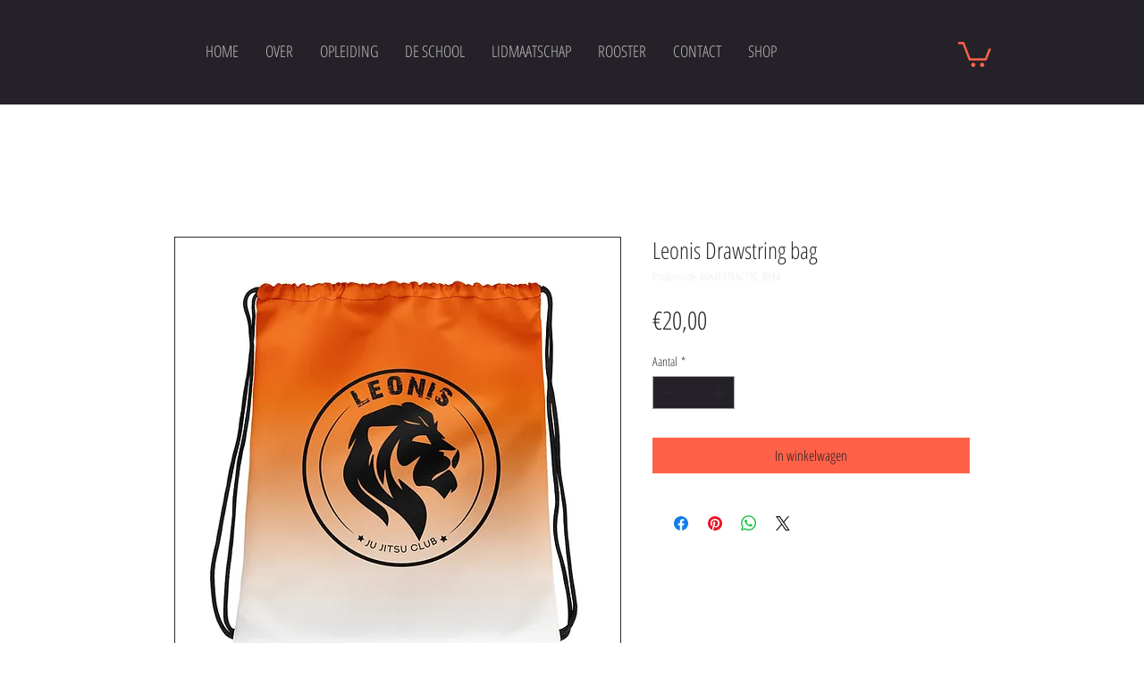

--- FILE ---
content_type: text/html; charset=utf-8
request_url: https://www.google.com/recaptcha/api2/aframe
body_size: 267
content:
<!DOCTYPE HTML><html><head><meta http-equiv="content-type" content="text/html; charset=UTF-8"></head><body><script nonce="AndQ0bgo3W7dg4HFHtBLXQ">/** Anti-fraud and anti-abuse applications only. See google.com/recaptcha */ try{var clients={'sodar':'https://pagead2.googlesyndication.com/pagead/sodar?'};window.addEventListener("message",function(a){try{if(a.source===window.parent){var b=JSON.parse(a.data);var c=clients[b['id']];if(c){var d=document.createElement('img');d.src=c+b['params']+'&rc='+(localStorage.getItem("rc::a")?sessionStorage.getItem("rc::b"):"");window.document.body.appendChild(d);sessionStorage.setItem("rc::e",parseInt(sessionStorage.getItem("rc::e")||0)+1);localStorage.setItem("rc::h",'1769225734370');}}}catch(b){}});window.parent.postMessage("_grecaptcha_ready", "*");}catch(b){}</script></body></html>